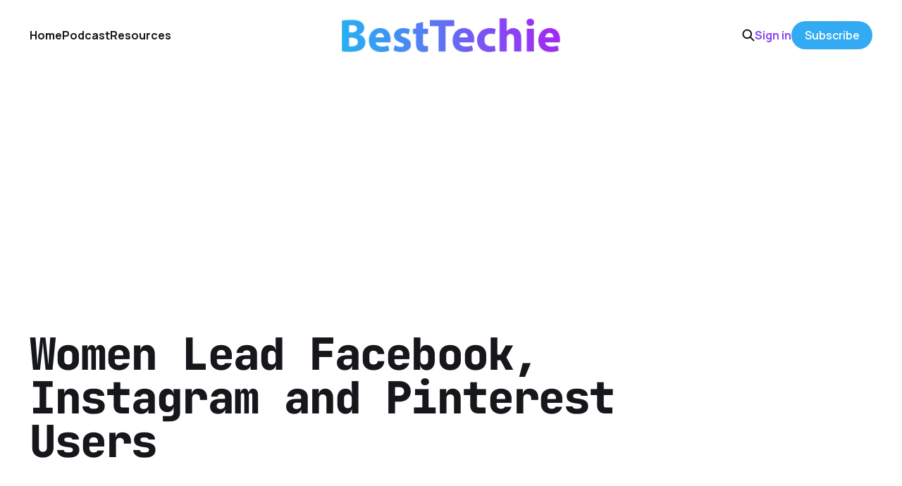

--- FILE ---
content_type: text/html; charset=utf-8
request_url: https://www.besttechie.com/women-lead-facebook-instagram-and-pinterest-users/
body_size: 6112
content:
<!DOCTYPE html>
<html lang="en">

<head>
    <meta charset="utf-8">
    <meta name="viewport" content="width=device-width, initial-scale=1">
    <title>Women Lead Facebook, Instagram and Pinterest Users</title>
    <link rel="stylesheet" href="https://www.besttechie.com/assets/built/screen.css?v=9b106d33e6">


    <style>
        :root {
            --background-color: #ffffff
        }
    </style>

    <script>
        /* The script for calculating the color contrast was taken from
        https://gomakethings.com/dynamically-changing-the-text-color-based-on-background-color-contrast-with-vanilla-js/ */
        var accentColor = getComputedStyle(document.documentElement).getPropertyValue('--background-color');
        accentColor = accentColor.trim().slice(1);
        var r = parseInt(accentColor.substr(0, 2), 16);
        var g = parseInt(accentColor.substr(2, 2), 16);
        var b = parseInt(accentColor.substr(4, 2), 16);
        var yiq = ((r * 299) + (g * 587) + (b * 114)) / 1000;
        var textColor = (yiq >= 128) ? 'dark' : 'light';

        document.documentElement.className = `has-${textColor}-text`;
    </script>

    <link rel="icon" href="https://www.besttechie.com/content/images/size/w256h256/2020/07/bticon.png" type="image/png">
    <link rel="canonical" href="https://www.besttechie.com/women-lead-facebook-instagram-and-pinterest-users/">
    <meta name="referrer" content="no-referrer-when-downgrade">
    
    <meta property="og:site_name" content="BestTechie">
    <meta property="og:type" content="article">
    <meta property="og:title" content="Women Lead Facebook, Instagram and Pinterest Users">
    <meta property="og:description" content="Who do you think leads in social networking site usage?  If you guessed women,
you are right.  Women lead in usage for Pinterest, Facebook and Instagram,
according to a Pew Internet report.  But that’s not all– minorities are leading
Twitter and Instagram by a significant margin, the report showed.">
    <meta property="og:url" content="https://www.besttechie.com/women-lead-facebook-instagram-and-pinterest-users/">
    <meta property="og:image" content="https://www.besttechie.com/content/images/wordpress/2012/12/instagram.png">
    <meta property="article:published_time" content="2013-02-15T17:05:15.000Z">
    <meta property="article:modified_time" content="2020-07-15T13:50:59.000Z">
    <meta property="article:tag" content="Facebook">
    <meta property="article:tag" content="Instagram">
    <meta property="article:tag" content="Pinterest">
    <meta property="article:tag" content="tumblr">
    <meta property="article:tag" content="Twitter">
    
    <meta property="article:publisher" content="https://www.facebook.com/besttechie">
    <meta name="twitter:card" content="summary_large_image">
    <meta name="twitter:title" content="Women Lead Facebook, Instagram and Pinterest Users">
    <meta name="twitter:description" content="Who do you think leads in social networking site usage?  If you guessed women,
you are right.  Women lead in usage for Pinterest, Facebook and Instagram,
according to a Pew Internet report.  But that’s not all– minorities are leading
Twitter and Instagram by a significant margin, the report showed.">
    <meta name="twitter:url" content="https://www.besttechie.com/women-lead-facebook-instagram-and-pinterest-users/">
    <meta name="twitter:image" content="https://www.besttechie.com/content/images/wordpress/2012/12/instagram.png">
    <meta name="twitter:label1" content="Written by">
    <meta name="twitter:data1" content="Cassie Slane">
    <meta name="twitter:label2" content="Filed under">
    <meta name="twitter:data2" content="Facebook, Instagram, Pinterest, tumblr, Twitter">
    <meta name="twitter:site" content="@besttechie">
    <meta property="og:image:width" content="256">
    <meta property="og:image:height" content="256">
    
    <script type="application/ld+json">
{
    "@context": "https://schema.org",
    "@type": "Article",
    "publisher": {
        "@type": "Organization",
        "name": "BestTechie",
        "url": "https://www.besttechie.com/",
        "logo": {
            "@type": "ImageObject",
            "url": "https://www.besttechie.com/content/images/2020/07/bt-logo-2018.png"
        }
    },
    "author": {
        "@type": "Person",
        "name": "Cassie Slane",
        "image": {
            "@type": "ImageObject",
            "url": "https://secure.gravatar.com/avatar/b202cebd43c8031ed7cdd69609cf17f9?s=512&d=mm&r=g",
            "width": 512,
            "height": 512
        },
        "url": "https://www.besttechie.com/author/cassie/",
        "sameAs": []
    },
    "headline": "Women Lead Facebook, Instagram and Pinterest Users",
    "url": "https://www.besttechie.com/women-lead-facebook-instagram-and-pinterest-users/",
    "datePublished": "2013-02-15T17:05:15.000Z",
    "dateModified": "2020-07-15T13:50:59.000Z",
    "image": {
        "@type": "ImageObject",
        "url": "https://www.besttechie.com/content/images/wordpress/2012/12/instagram.png",
        "width": 256,
        "height": 256
    },
    "keywords": "Facebook, Instagram, Pinterest, tumblr, Twitter",
    "description": "Who do you think leads in social networking site usage?  If you guessed women,\nyou are right.  Women lead in usage for Pinterest, Facebook and Instagram,\naccording to a Pew Internet report.  But that’s not all– minorities are leading\nTwitter and Instagram by a significant margin, the report showed.\n\nWomen dominate Pinterest. In fact, women are about five times as likely to be on\nthe site as men, the largest difference in gender of any site featured in the\nPew report. The online pinboard has attr",
    "mainEntityOfPage": "https://www.besttechie.com/women-lead-facebook-instagram-and-pinterest-users/"
}
    </script>

    <meta name="generator" content="Ghost 6.13">
    <link rel="alternate" type="application/rss+xml" title="BestTechie" href="https://www.besttechie.com/rss/">
    <script defer src="https://cdn.jsdelivr.net/ghost/portal@~2.56/umd/portal.min.js" data-i18n="true" data-ghost="https://www.besttechie.com/" data-key="59f9e8e313a95c12d236fcef3b" data-api="https://besttechie.ghost.io/ghost/api/content/" data-locale="en" crossorigin="anonymous"></script><style id="gh-members-styles">.gh-post-upgrade-cta-content,
.gh-post-upgrade-cta {
    display: flex;
    flex-direction: column;
    align-items: center;
    font-family: -apple-system, BlinkMacSystemFont, 'Segoe UI', Roboto, Oxygen, Ubuntu, Cantarell, 'Open Sans', 'Helvetica Neue', sans-serif;
    text-align: center;
    width: 100%;
    color: #ffffff;
    font-size: 16px;
}

.gh-post-upgrade-cta-content {
    border-radius: 8px;
    padding: 40px 4vw;
}

.gh-post-upgrade-cta h2 {
    color: #ffffff;
    font-size: 28px;
    letter-spacing: -0.2px;
    margin: 0;
    padding: 0;
}

.gh-post-upgrade-cta p {
    margin: 20px 0 0;
    padding: 0;
}

.gh-post-upgrade-cta small {
    font-size: 16px;
    letter-spacing: -0.2px;
}

.gh-post-upgrade-cta a {
    color: #ffffff;
    cursor: pointer;
    font-weight: 500;
    box-shadow: none;
    text-decoration: underline;
}

.gh-post-upgrade-cta a:hover {
    color: #ffffff;
    opacity: 0.8;
    box-shadow: none;
    text-decoration: underline;
}

.gh-post-upgrade-cta a.gh-btn {
    display: block;
    background: #ffffff;
    text-decoration: none;
    margin: 28px 0 0;
    padding: 8px 18px;
    border-radius: 4px;
    font-size: 16px;
    font-weight: 600;
}

.gh-post-upgrade-cta a.gh-btn:hover {
    opacity: 0.92;
}</style><script async src="https://js.stripe.com/v3/"></script>
    <script defer src="https://cdn.jsdelivr.net/ghost/sodo-search@~1.8/umd/sodo-search.min.js" data-key="59f9e8e313a95c12d236fcef3b" data-styles="https://cdn.jsdelivr.net/ghost/sodo-search@~1.8/umd/main.css" data-sodo-search="https://besttechie.ghost.io/" data-locale="en" crossorigin="anonymous"></script>
    
    <link href="https://www.besttechie.com/webmentions/receive/" rel="webmention">
    <script defer src="/public/cards.min.js?v=9b106d33e6"></script>
    <link rel="stylesheet" type="text/css" href="/public/cards.min.css?v=9b106d33e6">
    <script defer src="/public/comment-counts.min.js?v=9b106d33e6" data-ghost-comments-counts-api="https://www.besttechie.com/members/api/comments/counts/"></script>
    <script defer src="/public/member-attribution.min.js?v=9b106d33e6"></script>
    <script defer src="/public/ghost-stats.min.js?v=9b106d33e6" data-stringify-payload="false" data-datasource="analytics_events" data-storage="localStorage" data-host="https://www.besttechie.com/.ghost/analytics/api/v1/page_hit"  tb_site_uuid="2d19acc8-d291-4750-863b-073c46ae4ad8" tb_post_uuid="49f2af50-f9e8-498b-9605-f73cce3c1f3b" tb_post_type="post" tb_member_uuid="undefined" tb_member_status="undefined"></script><style>:root {--ghost-accent-color: #33abf2;}</style>
    <script data-ad-client="ca-pub-5141853512230754" async src="https://pagead2.googlesyndication.com/pagead/js/adsbygoogle.js"></script>
<meta property="fb:pages" content="111295105350" />
<script> (function() { var script = document.createElement('script'); script.src = 'https://www.getkya.com/tracker.js'; script.setAttribute('data-site-id', 'cmbo828kj0003ld046d50y1uc'); document.head.appendChild(script); })(); </script>
<!-- Google Analytics 4 - NEW -->
<script async src="https://www.googletagmanager.com/gtag/js?id=G-B5G9Y5N2R6"></script>
<script>
  window.dataLayer = window.dataLayer || [];
  function gtag(){dataLayer.push(arguments);}
  gtag('js', new Date());
  gtag('config', 'G-B5G9Y5N2R6');
</script>
<style>
:root {
   --color-details: #33abf2;
	}
a,
a:hover,
a:focus {
   text-decoration: none;
   color: #8b46ef;
   outline: 0;
	}
.podcast-embed iframe{position:relative!important}
.cove-button {background-color: #33abf2 !important; border-color: #33abf2 !important;}
time[datetime] {
    display: none;
}

</style>
</head>

<body class="post-template tag-facebook tag-instagram tag-pinterest tag-tumblr tag-twitter is-head-middle-logo has-mono-font has-classic-feed">
<div class="gh-site">

    <header id="gh-head" class="gh-head gh-outer">
        <div class="gh-head-inner gh-inner">
            <div class="gh-head-brand">
                <div class="gh-head-brand-wrapper">
                    <a class="gh-head-logo" href="https://www.besttechie.com">
                            <img src="https://www.besttechie.com/content/images/2020/07/bt-logo-2018.png" alt="BestTechie">
                    </a>
                </div>
                <button class="gh-search gh-icon-btn" aria-label="Search this site" data-ghost-search><svg width="20" height="20" viewBox="0 0 20 20" fill="none" xmlns="http://www.w3.org/2000/svg">
<path d="M17.5 17.5L12.5 12.5L17.5 17.5ZM14.1667 8.33333C14.1667 9.09938 14.0158 9.85792 13.7226 10.5657C13.4295 11.2734 12.9998 11.9164 12.4581 12.4581C11.9164 12.9998 11.2734 13.4295 10.5657 13.7226C9.85792 14.0158 9.09938 14.1667 8.33333 14.1667C7.56729 14.1667 6.80875 14.0158 6.10101 13.7226C5.39328 13.4295 4.75022 12.9998 4.20854 12.4581C3.66687 11.9164 3.23719 11.2734 2.94404 10.5657C2.65088 9.85792 2.5 9.09938 2.5 8.33333C2.5 6.78624 3.11458 5.30251 4.20854 4.20854C5.30251 3.11458 6.78624 2.5 8.33333 2.5C9.88043 2.5 11.3642 3.11458 12.4581 4.20854C13.5521 5.30251 14.1667 6.78624 14.1667 8.33333Z" stroke="currentColor" stroke-width="2" stroke-linecap="round" stroke-linejoin="round"/>
</svg>
</button>
                <button class="gh-burger" aria-label="Toggle menu"></button>
            </div>

            <nav class="gh-head-menu">
                <ul class="nav">
    <li class="nav-home"><a href="https://www.besttechie.com/">Home</a></li>
    <li class="nav-podcast"><a href="https://www.besttechie.com/tag/techiebytes/">Podcast</a></li>
    <li class="nav-resources"><a href="https://www.besttechie.com/resources/">Resources</a></li>
</ul>

            </nav>

            <div class="gh-head-actions">
                    <button class="gh-search gh-icon-btn" aria-label="Search this site" data-ghost-search><svg width="20" height="20" viewBox="0 0 20 20" fill="none" xmlns="http://www.w3.org/2000/svg">
<path d="M17.5 17.5L12.5 12.5L17.5 17.5ZM14.1667 8.33333C14.1667 9.09938 14.0158 9.85792 13.7226 10.5657C13.4295 11.2734 12.9998 11.9164 12.4581 12.4581C11.9164 12.9998 11.2734 13.4295 10.5657 13.7226C9.85792 14.0158 9.09938 14.1667 8.33333 14.1667C7.56729 14.1667 6.80875 14.0158 6.10101 13.7226C5.39328 13.4295 4.75022 12.9998 4.20854 12.4581C3.66687 11.9164 3.23719 11.2734 2.94404 10.5657C2.65088 9.85792 2.5 9.09938 2.5 8.33333C2.5 6.78624 3.11458 5.30251 4.20854 4.20854C5.30251 3.11458 6.78624 2.5 8.33333 2.5C9.88043 2.5 11.3642 3.11458 12.4581 4.20854C13.5521 5.30251 14.1667 6.78624 14.1667 8.33333Z" stroke="currentColor" stroke-width="2" stroke-linecap="round" stroke-linejoin="round"/>
</svg>
</button>
                    <div class="gh-head-members">
                                <a class="gh-head-link" href="#/portal/signin" data-portal="signin">Sign in</a>
                                <a class="gh-head-btn gh-btn gh-primary-btn" href="#/portal/signup" data-portal="signup">Subscribe</a>
                    </div>
            </div>
        </div>
    </header>

    
<main class="gh-main gh-outer">
    <div class="gh-inner">
            <article class="gh-article post tag-facebook tag-instagram tag-pinterest tag-tumblr tag-twitter">
                    <header class="gh-article-header gh-canvas">
                        <h1 class="gh-article-title">Women Lead Facebook, Instagram and Pinterest Users</h1>
                            <figure class="gh-article-image">
        <img
            srcset="/content/images/size/w300/wordpress/2012/12/instagram.png 300w,
                    /content/images/size/w720/wordpress/2012/12/instagram.png 720w,
                    /content/images/size/w960/wordpress/2012/12/instagram.png 960w,
                    /content/images/size/w1200/wordpress/2012/12/instagram.png 1200w,
                    /content/images/size/w2000/wordpress/2012/12/instagram.png 2000w,
                    /content/images/wordpress/2012/12/instagram.png"
            sizes="(max-width: 1200px) 100vw, 1200px"
            src="/content/images/size/w1200/wordpress/2012/12/instagram.png"
            alt="Women Lead Facebook, Instagram and Pinterest Users"
        >
    </figure>
                    </header>

                <section class="gh-content gh-canvas">
                    <!--kg-card-begin: html--><p>Who do you think leads in social networking site usage?  If you guessed women, you are right.  Women lead in usage for Pinterest, Facebook and Instagram, according to a Pew Internet report.  But that&#8217;s not all&#8211; minorities are leading Twitter and Instagram by a significant margin, the report showed.</p>
<p>Women dominate Pinterest. In fact, women are about five times as likely to be on the site as men, the largest difference in gender of any site featured in the Pew report. The online pinboard has attracted 15 percent of Internet users to its virtual scrapbooking, 25 percent of those are women while 5 percent are men.</p>
<p>While that&#8217;s not too much of a surprise (women are typically the scrapbookers of the house, right?), Facebook results showed a similar trend.</p>
<p>Facebook remains the most-used social networking platform, as two-thirds of online adults say that they are Facebook users.  What&#8217;s interesting is that 72 percent of women Internet users use Facebook, compared with 62 percent of men.</p>
<p>A gender gap is also apparent with Instagram, but more interesting is its dominance by African Americans and Hispanics. In fact, among black internet users, 23 percent use Instagram, compared with 18 percent of Hispanics and 11 percent of whites. Like Social has more information on how you can grow your Instagram.</p>
<p>Same goes for Twitter. Among black Internet users, 26 percent use Twitter, far outpacing whites at 14 percent and Hispanics at 19 percent. In August 2011, 18 percent of black Internet users were using Twitter.</p>
<p>Overall, the percentage of internet users who are on Twitter has doubled since November 2010, currently standing at 16 percent, Pew said.  Those under 50, and especially those 18-29, are the most likely to use Twitter.</p>
<p>Here&#8217;s the breakdown of Twitter:</p>
<p style="text-align: center;"><a href="https://www.besttechie.com/women-lead-facebook-instagram-and-pinterest-users/screen-shot-2013-02-15-at-3-43-52-pm/" rel="attachment wp-att-16755"><img class=" wp-image-16755 aligncenter" src="https://www.besttechie.com/wp-content/uploads/2013/02/Screen-Shot-2013-02-15-at-3.43.52-PM.png" alt="Twitter Usage-Pew" width="352" height="480" srcset="https://www.besttechie.com/content/images/wordpress/2013/02/Screen-Shot-2013-02-15-at-3.43.52-PM.png 440w, https://www.besttechie.com/content/images/wordpress/2013/02/Screen-Shot-2013-02-15-at-3.43.52-PM-220x300.png 220w" sizes="(max-width: 352px) 100vw, 352px" /></a></p>
<p>As for Tumblr? Well, it&#8217;s significantly less popular among internet users than the other social networking sites featured in the report. Just 6 percent of those online use the site. It is much more popular, however, among the youngest cohort — 13 percent of those 18-29 are blogging on Tumblr.</p>
<div class="zemanta-pixie" style="margin-top: 10px; height: 15px;"></div>
<!--kg-card-end: html-->
                    <aside class="gh-article-meta">
                        <div class="gh-article-meta-inner">
                            <div class="gh-author-image-list instapaper_ignore">
                                    <a class="gh-author-image" href="/author/cassie/">
                                            <img src="https://secure.gravatar.com/avatar/b202cebd43c8031ed7cdd69609cf17f9?s&#x3D;512&amp;d&#x3D;mm&amp;r&#x3D;g" alt="Cassie Slane">
                                    </a>
                            </div>
                            <div class="gh-article-meta-wrapper">
                                <div class="gh-author-name-list">
                                    <a href="/author/cassie/">Cassie Slane</a>
                                </div>
                                <time class="gh-article-date" datetime="2013-02-15">15 Feb 2013</time>
                            </div>
                                <a class="gh-article-tag" href="https://www.besttechie.com/tag/facebook/" style="--tag-color: ">Facebook</a>
                        </div>
                    </aside>
                </section>

                    <div class="gh-comments gh-canvas">
                        <h2 class="gh-comments-title"><script
    data-ghost-comment-count="5f19e73b4e18ff0039f46d19"
    data-ghost-comment-count-empty=""
    data-ghost-comment-count-singular="comment"
    data-ghost-comment-count-plural="comments"
    data-ghost-comment-count-tag="span"
    data-ghost-comment-count-class-name=""
    data-ghost-comment-count-autowrap="true"
>
</script></h2>
                        
        <script defer src="https://cdn.jsdelivr.net/ghost/comments-ui@~1.3/umd/comments-ui.min.js" data-locale="en" data-ghost-comments="https://www.besttechie.com/" data-api="https://besttechie.ghost.io/ghost/api/content/" data-admin="https://besttechie.ghost.io/ghost/" data-key="59f9e8e313a95c12d236fcef3b" data-title="" data-count="false" data-post-id="5f19e73b4e18ff0039f46d19" data-color-scheme="auto" data-avatar-saturation="60" data-accent-color="#33abf2" data-comments-enabled="paid" data-publication="BestTechie" crossorigin="anonymous"></script>
    
                    </div>

                <footer class="gh-article-footer gh-canvas">
                    <nav class="gh-navigation">
                        <div class="gh-navigation-previous">
                                <a class="gh-navigation-link" href="/apple-products-coming-soon-to-staples/">← Previous</a>
                        </div>

                        <div class="gh-navigation-middle"></div>

                        <div class="gh-navigation-next">
                                <a class="gh-navigation-link" href="/the-google-store-it-could-be-a-real-thing-by-the-holiday-season/">Next →</a>
                        </div>
                    </nav>
                </footer>
            </article>
    </div>
</main>

    <footer class="gh-foot gh-outer">
        <div class="gh-foot-inner gh-inner">
            <nav class="gh-foot-menu">
                <ul class="nav">
    <li class="nav-about"><a href="https://www.besttechie.com/about/">About</a></li>
    <li class="nav-advertise"><a href="https://www.besttechie.com/advertise/">Advertise</a></li>
    <li class="nav-contact"><a href="https://www.besttechie.com/contact-us/">Contact</a></li>
</ul>

            </nav>

            <div class="gh-copyright">
                    BestTechie © 2026. Powered by <a href="https://ghost.org/" target="_blank" rel="noopener">Ghost</a>
            </div>
        </div>
    </footer>

</div>

    <div class="pswp" tabindex="-1" role="dialog" aria-hidden="true">
    <div class="pswp__bg"></div>

    <div class="pswp__scroll-wrap">
        <div class="pswp__container">
            <div class="pswp__item"></div>
            <div class="pswp__item"></div>
            <div class="pswp__item"></div>
        </div>

        <div class="pswp__ui pswp__ui--hidden">
            <div class="pswp__top-bar">
                <div class="pswp__counter"></div>

                <button class="pswp__button pswp__button--close" title="Close (Esc)"></button>
                <button class="pswp__button pswp__button--share" title="Share"></button>
                <button class="pswp__button pswp__button--fs" title="Toggle fullscreen"></button>
                <button class="pswp__button pswp__button--zoom" title="Zoom in/out"></button>

                <div class="pswp__preloader">
                    <div class="pswp__preloader__icn">
                        <div class="pswp__preloader__cut">
                            <div class="pswp__preloader__donut"></div>
                        </div>
                    </div>
                </div>
            </div>

            <div class="pswp__share-modal pswp__share-modal--hidden pswp__single-tap">
                <div class="pswp__share-tooltip"></div>
            </div>

            <button class="pswp__button pswp__button--arrow--left" title="Previous (arrow left)"></button>
            <button class="pswp__button pswp__button--arrow--right" title="Next (arrow right)"></button>

            <div class="pswp__caption">
                <div class="pswp__caption__center"></div>
            </div>
        </div>
    </div>
</div>
<script src="https://www.besttechie.com/assets/built/main.min.js?v=9b106d33e6"></script>



</body>

</html>


--- FILE ---
content_type: text/html; charset=utf-8
request_url: https://www.google.com/recaptcha/api2/aframe
body_size: 251
content:
<!DOCTYPE HTML><html><head><meta http-equiv="content-type" content="text/html; charset=UTF-8"></head><body><script nonce="40IVqIku-pmVTR46_zEJ3Q">/** Anti-fraud and anti-abuse applications only. See google.com/recaptcha */ try{var clients={'sodar':'https://pagead2.googlesyndication.com/pagead/sodar?'};window.addEventListener("message",function(a){try{if(a.source===window.parent){var b=JSON.parse(a.data);var c=clients[b['id']];if(c){var d=document.createElement('img');d.src=c+b['params']+'&rc='+(localStorage.getItem("rc::a")?sessionStorage.getItem("rc::b"):"");window.document.body.appendChild(d);sessionStorage.setItem("rc::e",parseInt(sessionStorage.getItem("rc::e")||0)+1);localStorage.setItem("rc::h",'1769044675262');}}}catch(b){}});window.parent.postMessage("_grecaptcha_ready", "*");}catch(b){}</script></body></html>